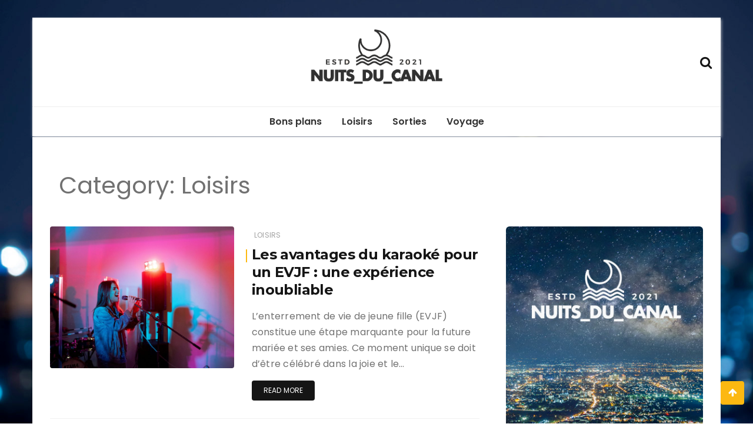

--- FILE ---
content_type: text/html; charset=UTF-8
request_url: https://www.nuitsducanal.com/category/loisirs/
body_size: 10957
content:
<!doctype html>
<html lang="en-US">
<head>
	<meta charset="UTF-8">
	<meta name="viewport" content="width=device-width, initial-scale=1">
	<link rel="profile" href="https://gmpg.org/xfn/11">

	<title>Loisirs &#8211; nuitsducanal.com</title>
<meta name='robots' content='max-image-preview:large' />
<link rel='dns-prefetch' href='//fonts.googleapis.com' />
<link rel="alternate" type="application/rss+xml" title="nuitsducanal.com &raquo; Feed" href="https://www.nuitsducanal.com/feed/" />
<link rel="alternate" type="application/rss+xml" title="nuitsducanal.com &raquo; Comments Feed" href="https://www.nuitsducanal.com/comments/feed/" />
<link rel="alternate" type="application/rss+xml" title="nuitsducanal.com &raquo; Loisirs Category Feed" href="https://www.nuitsducanal.com/category/loisirs/feed/" />
<style id='wp-img-auto-sizes-contain-inline-css' type='text/css'>
img:is([sizes=auto i],[sizes^="auto," i]){contain-intrinsic-size:3000px 1500px}
/*# sourceURL=wp-img-auto-sizes-contain-inline-css */
</style>
<style id='wp-emoji-styles-inline-css' type='text/css'>

	img.wp-smiley, img.emoji {
		display: inline !important;
		border: none !important;
		box-shadow: none !important;
		height: 1em !important;
		width: 1em !important;
		margin: 0 0.07em !important;
		vertical-align: -0.1em !important;
		background: none !important;
		padding: 0 !important;
	}
/*# sourceURL=wp-emoji-styles-inline-css */
</style>
<style id='wp-block-library-inline-css' type='text/css'>
:root{--wp-block-synced-color:#7a00df;--wp-block-synced-color--rgb:122,0,223;--wp-bound-block-color:var(--wp-block-synced-color);--wp-editor-canvas-background:#ddd;--wp-admin-theme-color:#007cba;--wp-admin-theme-color--rgb:0,124,186;--wp-admin-theme-color-darker-10:#006ba1;--wp-admin-theme-color-darker-10--rgb:0,107,160.5;--wp-admin-theme-color-darker-20:#005a87;--wp-admin-theme-color-darker-20--rgb:0,90,135;--wp-admin-border-width-focus:2px}@media (min-resolution:192dpi){:root{--wp-admin-border-width-focus:1.5px}}.wp-element-button{cursor:pointer}:root .has-very-light-gray-background-color{background-color:#eee}:root .has-very-dark-gray-background-color{background-color:#313131}:root .has-very-light-gray-color{color:#eee}:root .has-very-dark-gray-color{color:#313131}:root .has-vivid-green-cyan-to-vivid-cyan-blue-gradient-background{background:linear-gradient(135deg,#00d084,#0693e3)}:root .has-purple-crush-gradient-background{background:linear-gradient(135deg,#34e2e4,#4721fb 50%,#ab1dfe)}:root .has-hazy-dawn-gradient-background{background:linear-gradient(135deg,#faaca8,#dad0ec)}:root .has-subdued-olive-gradient-background{background:linear-gradient(135deg,#fafae1,#67a671)}:root .has-atomic-cream-gradient-background{background:linear-gradient(135deg,#fdd79a,#004a59)}:root .has-nightshade-gradient-background{background:linear-gradient(135deg,#330968,#31cdcf)}:root .has-midnight-gradient-background{background:linear-gradient(135deg,#020381,#2874fc)}:root{--wp--preset--font-size--normal:16px;--wp--preset--font-size--huge:42px}.has-regular-font-size{font-size:1em}.has-larger-font-size{font-size:2.625em}.has-normal-font-size{font-size:var(--wp--preset--font-size--normal)}.has-huge-font-size{font-size:var(--wp--preset--font-size--huge)}.has-text-align-center{text-align:center}.has-text-align-left{text-align:left}.has-text-align-right{text-align:right}.has-fit-text{white-space:nowrap!important}#end-resizable-editor-section{display:none}.aligncenter{clear:both}.items-justified-left{justify-content:flex-start}.items-justified-center{justify-content:center}.items-justified-right{justify-content:flex-end}.items-justified-space-between{justify-content:space-between}.screen-reader-text{border:0;clip-path:inset(50%);height:1px;margin:-1px;overflow:hidden;padding:0;position:absolute;width:1px;word-wrap:normal!important}.screen-reader-text:focus{background-color:#ddd;clip-path:none;color:#444;display:block;font-size:1em;height:auto;left:5px;line-height:normal;padding:15px 23px 14px;text-decoration:none;top:5px;width:auto;z-index:100000}html :where(.has-border-color){border-style:solid}html :where([style*=border-top-color]){border-top-style:solid}html :where([style*=border-right-color]){border-right-style:solid}html :where([style*=border-bottom-color]){border-bottom-style:solid}html :where([style*=border-left-color]){border-left-style:solid}html :where([style*=border-width]){border-style:solid}html :where([style*=border-top-width]){border-top-style:solid}html :where([style*=border-right-width]){border-right-style:solid}html :where([style*=border-bottom-width]){border-bottom-style:solid}html :where([style*=border-left-width]){border-left-style:solid}html :where(img[class*=wp-image-]){height:auto;max-width:100%}:where(figure){margin:0 0 1em}html :where(.is-position-sticky){--wp-admin--admin-bar--position-offset:var(--wp-admin--admin-bar--height,0px)}@media screen and (max-width:600px){html :where(.is-position-sticky){--wp-admin--admin-bar--position-offset:0px}}

/*# sourceURL=wp-block-library-inline-css */
</style><style id='global-styles-inline-css' type='text/css'>
:root{--wp--preset--aspect-ratio--square: 1;--wp--preset--aspect-ratio--4-3: 4/3;--wp--preset--aspect-ratio--3-4: 3/4;--wp--preset--aspect-ratio--3-2: 3/2;--wp--preset--aspect-ratio--2-3: 2/3;--wp--preset--aspect-ratio--16-9: 16/9;--wp--preset--aspect-ratio--9-16: 9/16;--wp--preset--color--black: #000000;--wp--preset--color--cyan-bluish-gray: #abb8c3;--wp--preset--color--white: #ffffff;--wp--preset--color--pale-pink: #f78da7;--wp--preset--color--vivid-red: #cf2e2e;--wp--preset--color--luminous-vivid-orange: #ff6900;--wp--preset--color--luminous-vivid-amber: #fcb900;--wp--preset--color--light-green-cyan: #7bdcb5;--wp--preset--color--vivid-green-cyan: #00d084;--wp--preset--color--pale-cyan-blue: #8ed1fc;--wp--preset--color--vivid-cyan-blue: #0693e3;--wp--preset--color--vivid-purple: #9b51e0;--wp--preset--gradient--vivid-cyan-blue-to-vivid-purple: linear-gradient(135deg,rgb(6,147,227) 0%,rgb(155,81,224) 100%);--wp--preset--gradient--light-green-cyan-to-vivid-green-cyan: linear-gradient(135deg,rgb(122,220,180) 0%,rgb(0,208,130) 100%);--wp--preset--gradient--luminous-vivid-amber-to-luminous-vivid-orange: linear-gradient(135deg,rgb(252,185,0) 0%,rgb(255,105,0) 100%);--wp--preset--gradient--luminous-vivid-orange-to-vivid-red: linear-gradient(135deg,rgb(255,105,0) 0%,rgb(207,46,46) 100%);--wp--preset--gradient--very-light-gray-to-cyan-bluish-gray: linear-gradient(135deg,rgb(238,238,238) 0%,rgb(169,184,195) 100%);--wp--preset--gradient--cool-to-warm-spectrum: linear-gradient(135deg,rgb(74,234,220) 0%,rgb(151,120,209) 20%,rgb(207,42,186) 40%,rgb(238,44,130) 60%,rgb(251,105,98) 80%,rgb(254,248,76) 100%);--wp--preset--gradient--blush-light-purple: linear-gradient(135deg,rgb(255,206,236) 0%,rgb(152,150,240) 100%);--wp--preset--gradient--blush-bordeaux: linear-gradient(135deg,rgb(254,205,165) 0%,rgb(254,45,45) 50%,rgb(107,0,62) 100%);--wp--preset--gradient--luminous-dusk: linear-gradient(135deg,rgb(255,203,112) 0%,rgb(199,81,192) 50%,rgb(65,88,208) 100%);--wp--preset--gradient--pale-ocean: linear-gradient(135deg,rgb(255,245,203) 0%,rgb(182,227,212) 50%,rgb(51,167,181) 100%);--wp--preset--gradient--electric-grass: linear-gradient(135deg,rgb(202,248,128) 0%,rgb(113,206,126) 100%);--wp--preset--gradient--midnight: linear-gradient(135deg,rgb(2,3,129) 0%,rgb(40,116,252) 100%);--wp--preset--font-size--small: 13px;--wp--preset--font-size--medium: 20px;--wp--preset--font-size--large: 36px;--wp--preset--font-size--x-large: 42px;--wp--preset--spacing--20: 0.44rem;--wp--preset--spacing--30: 0.67rem;--wp--preset--spacing--40: 1rem;--wp--preset--spacing--50: 1.5rem;--wp--preset--spacing--60: 2.25rem;--wp--preset--spacing--70: 3.38rem;--wp--preset--spacing--80: 5.06rem;--wp--preset--shadow--natural: 6px 6px 9px rgba(0, 0, 0, 0.2);--wp--preset--shadow--deep: 12px 12px 50px rgba(0, 0, 0, 0.4);--wp--preset--shadow--sharp: 6px 6px 0px rgba(0, 0, 0, 0.2);--wp--preset--shadow--outlined: 6px 6px 0px -3px rgb(255, 255, 255), 6px 6px rgb(0, 0, 0);--wp--preset--shadow--crisp: 6px 6px 0px rgb(0, 0, 0);}:where(.is-layout-flex){gap: 0.5em;}:where(.is-layout-grid){gap: 0.5em;}body .is-layout-flex{display: flex;}.is-layout-flex{flex-wrap: wrap;align-items: center;}.is-layout-flex > :is(*, div){margin: 0;}body .is-layout-grid{display: grid;}.is-layout-grid > :is(*, div){margin: 0;}:where(.wp-block-columns.is-layout-flex){gap: 2em;}:where(.wp-block-columns.is-layout-grid){gap: 2em;}:where(.wp-block-post-template.is-layout-flex){gap: 1.25em;}:where(.wp-block-post-template.is-layout-grid){gap: 1.25em;}.has-black-color{color: var(--wp--preset--color--black) !important;}.has-cyan-bluish-gray-color{color: var(--wp--preset--color--cyan-bluish-gray) !important;}.has-white-color{color: var(--wp--preset--color--white) !important;}.has-pale-pink-color{color: var(--wp--preset--color--pale-pink) !important;}.has-vivid-red-color{color: var(--wp--preset--color--vivid-red) !important;}.has-luminous-vivid-orange-color{color: var(--wp--preset--color--luminous-vivid-orange) !important;}.has-luminous-vivid-amber-color{color: var(--wp--preset--color--luminous-vivid-amber) !important;}.has-light-green-cyan-color{color: var(--wp--preset--color--light-green-cyan) !important;}.has-vivid-green-cyan-color{color: var(--wp--preset--color--vivid-green-cyan) !important;}.has-pale-cyan-blue-color{color: var(--wp--preset--color--pale-cyan-blue) !important;}.has-vivid-cyan-blue-color{color: var(--wp--preset--color--vivid-cyan-blue) !important;}.has-vivid-purple-color{color: var(--wp--preset--color--vivid-purple) !important;}.has-black-background-color{background-color: var(--wp--preset--color--black) !important;}.has-cyan-bluish-gray-background-color{background-color: var(--wp--preset--color--cyan-bluish-gray) !important;}.has-white-background-color{background-color: var(--wp--preset--color--white) !important;}.has-pale-pink-background-color{background-color: var(--wp--preset--color--pale-pink) !important;}.has-vivid-red-background-color{background-color: var(--wp--preset--color--vivid-red) !important;}.has-luminous-vivid-orange-background-color{background-color: var(--wp--preset--color--luminous-vivid-orange) !important;}.has-luminous-vivid-amber-background-color{background-color: var(--wp--preset--color--luminous-vivid-amber) !important;}.has-light-green-cyan-background-color{background-color: var(--wp--preset--color--light-green-cyan) !important;}.has-vivid-green-cyan-background-color{background-color: var(--wp--preset--color--vivid-green-cyan) !important;}.has-pale-cyan-blue-background-color{background-color: var(--wp--preset--color--pale-cyan-blue) !important;}.has-vivid-cyan-blue-background-color{background-color: var(--wp--preset--color--vivid-cyan-blue) !important;}.has-vivid-purple-background-color{background-color: var(--wp--preset--color--vivid-purple) !important;}.has-black-border-color{border-color: var(--wp--preset--color--black) !important;}.has-cyan-bluish-gray-border-color{border-color: var(--wp--preset--color--cyan-bluish-gray) !important;}.has-white-border-color{border-color: var(--wp--preset--color--white) !important;}.has-pale-pink-border-color{border-color: var(--wp--preset--color--pale-pink) !important;}.has-vivid-red-border-color{border-color: var(--wp--preset--color--vivid-red) !important;}.has-luminous-vivid-orange-border-color{border-color: var(--wp--preset--color--luminous-vivid-orange) !important;}.has-luminous-vivid-amber-border-color{border-color: var(--wp--preset--color--luminous-vivid-amber) !important;}.has-light-green-cyan-border-color{border-color: var(--wp--preset--color--light-green-cyan) !important;}.has-vivid-green-cyan-border-color{border-color: var(--wp--preset--color--vivid-green-cyan) !important;}.has-pale-cyan-blue-border-color{border-color: var(--wp--preset--color--pale-cyan-blue) !important;}.has-vivid-cyan-blue-border-color{border-color: var(--wp--preset--color--vivid-cyan-blue) !important;}.has-vivid-purple-border-color{border-color: var(--wp--preset--color--vivid-purple) !important;}.has-vivid-cyan-blue-to-vivid-purple-gradient-background{background: var(--wp--preset--gradient--vivid-cyan-blue-to-vivid-purple) !important;}.has-light-green-cyan-to-vivid-green-cyan-gradient-background{background: var(--wp--preset--gradient--light-green-cyan-to-vivid-green-cyan) !important;}.has-luminous-vivid-amber-to-luminous-vivid-orange-gradient-background{background: var(--wp--preset--gradient--luminous-vivid-amber-to-luminous-vivid-orange) !important;}.has-luminous-vivid-orange-to-vivid-red-gradient-background{background: var(--wp--preset--gradient--luminous-vivid-orange-to-vivid-red) !important;}.has-very-light-gray-to-cyan-bluish-gray-gradient-background{background: var(--wp--preset--gradient--very-light-gray-to-cyan-bluish-gray) !important;}.has-cool-to-warm-spectrum-gradient-background{background: var(--wp--preset--gradient--cool-to-warm-spectrum) !important;}.has-blush-light-purple-gradient-background{background: var(--wp--preset--gradient--blush-light-purple) !important;}.has-blush-bordeaux-gradient-background{background: var(--wp--preset--gradient--blush-bordeaux) !important;}.has-luminous-dusk-gradient-background{background: var(--wp--preset--gradient--luminous-dusk) !important;}.has-pale-ocean-gradient-background{background: var(--wp--preset--gradient--pale-ocean) !important;}.has-electric-grass-gradient-background{background: var(--wp--preset--gradient--electric-grass) !important;}.has-midnight-gradient-background{background: var(--wp--preset--gradient--midnight) !important;}.has-small-font-size{font-size: var(--wp--preset--font-size--small) !important;}.has-medium-font-size{font-size: var(--wp--preset--font-size--medium) !important;}.has-large-font-size{font-size: var(--wp--preset--font-size--large) !important;}.has-x-large-font-size{font-size: var(--wp--preset--font-size--x-large) !important;}
/*# sourceURL=global-styles-inline-css */
</style>

<style id='classic-theme-styles-inline-css' type='text/css'>
/*! This file is auto-generated */
.wp-block-button__link{color:#fff;background-color:#32373c;border-radius:9999px;box-shadow:none;text-decoration:none;padding:calc(.667em + 2px) calc(1.333em + 2px);font-size:1.125em}.wp-block-file__button{background:#32373c;color:#fff;text-decoration:none}
/*# sourceURL=/wp-includes/css/classic-themes.min.css */
</style>
<link rel='stylesheet' id='contact-form-7-css' href='https://www.nuitsducanal.com/wp-content/plugins/contact-form-7/includes/css/styles.css?ver=6.1.4' type='text/css' media='all' />
<link rel='stylesheet' id='wishful-blog-style-css' href='https://www.nuitsducanal.com/wp-content/themes/wishful-blog/style.css?ver=6.9' type='text/css' media='all' />
<link rel='stylesheet' id='wishful-blog-child-style-css' href='https://www.nuitsducanal.com/wp-content/themes/wishful-blog-child/style.css?ver=6.9' type='text/css' media='all' />
<link rel='stylesheet' id='wishful-blog-fonts-css' href='//fonts.googleapis.com/css?family=Poppins%3A400%2C600%2C700%2C900%7CMontserrat%3A400%2C500%2C700%2C800%7CPoppins%3A400%2C600%2C700%2C900%7CMontserrat%3A400%2C400i%2C500%2C500i%2C600%2C600i%2C700%2C700i%2C800%2C800i%7CUbuntu%3A400%2C400i%2C500%2C500i%2C700%2C700i&#038;subset=latin%2Clatin-ext&#038;ver=6.9' type='text/css' media='all' />
<link rel='stylesheet' id='wishful-blog-custom-css' href='https://www.nuitsducanal.com/wp-content/themes/wishful-blog/wishfulthemes/assets/css/custom.css?ver=6.9' type='text/css' media='all' />
<link rel='stylesheet' id='wishful-blog-slick-css' href='https://www.nuitsducanal.com/wp-content/themes/wishful-blog/wishfulthemes/assets/slick/slick.css?ver=6.9' type='text/css' media='all' />
<link rel='stylesheet' id='wishful-blog-slick-theme-css' href='https://www.nuitsducanal.com/wp-content/themes/wishful-blog/wishfulthemes/assets/slick/slick-theme.css?ver=6.9' type='text/css' media='all' />
<script type="text/javascript" src="https://www.nuitsducanal.com/wp-includes/js/jquery/jquery.min.js?ver=3.7.1" id="jquery-core-js"></script>
<script type="text/javascript" src="https://www.nuitsducanal.com/wp-includes/js/jquery/jquery-migrate.min.js?ver=3.4.1" id="jquery-migrate-js"></script>
<link rel="https://api.w.org/" href="https://www.nuitsducanal.com/wp-json/" /><link rel="alternate" title="JSON" type="application/json" href="https://www.nuitsducanal.com/wp-json/wp/v2/categories/3" /><link rel="EditURI" type="application/rsd+xml" title="RSD" href="https://www.nuitsducanal.com/xmlrpc.php?rsd" />
<meta name="generator" content="WordPress 6.9" />
    <style type="text/css">

            @media (min-width: 992px) {

            .sticky .primary-navigation-wrap {
                position: fixed;
            }
        }
               
        .top-header .top-social li>a:hover,
        .copyright>p a,
        .type-post .entry-cover .post-meta>span>a:hover,
        .author.vcard a:hover,
        .slider-section2 .container .row .post-block .post-box .entry-content>span>a:hover,
        .type-post .entry-header>span>a:hover,
        .related-post .related-post-box>h3>a:hover,
        .entry-content .page-link,
        .entry-content .page-link:hover,
        .widget a:hover,
        .search-box span i,
        .woocommerce ul.products li.product .price,
        .woocommerce div.product p.price,
        .woocommerce div.product span.price,
        .widget_latestposts .latest-content span a:hover,
        .footer-light .widget_latestposts .latest-content span a:hover,
        .widget_categories ul li a:hover,
        .widget_archive ul li a:hover,
        .footer-light .widget_categories ul li a:hover,
        .footer-light .widget_archive ul li a:hover {

            color: #fcb811;
        }

  

        .woocommerce-error,
        .woocommerce-info,
        .woocommerce-message {

            border-top-color: #fcb811;
        }

        .woocommerce-error::before,
        .woocommerce-info::before,
        .woocommerce-message::before {

            content: "\e015";
            color: #fcb811;
        }

                    .blog-paralle .type-post .entry-content>a:hover,
            .type-post .entry-content>a:hover,
                .wp-block-tag-cloud a.tag-cloud-link:hover,
        article[class*="type-"] .entry-content .entry-footer .tags a:hover,
        .error-block a:hover,
        .footer-light .widget_social>ul li,
        .footer-light .widget_social>ul li a,
        .footer-dark .widget_social>ul li,
        .footer-dark .widget_social>ul li a,
        #search-form [type=submit],
        .widget_search input#submit,
        .post-password-form [type=submit],
        .wp-block-quote,
        .wp-block-quote.has-text-align-right,
        .wp-block-quote.has-text-align-left,
        blockquote,
        q,
        .scroll-top .back-to-top,
        .section-header h3:before,
        .woocommerce span.onsale,
        .woocommerce #respond input#submit.alt,
        .woocommerce a.button.alt,
        .woocommerce button.button.alt,
        .woocommerce input.button.alt {

            background-color: #fcb811;
        }

        .type-post:not(.post-position) .entry-header .entry-title::before,
        .related-post>h3::before,
        .comments-title::before,
        .comment-reply-title::before,
        .widget-title::before,
        .slider-section5 .post-item .carousel-caption>a:before,
        .slider-section2 .container .row .post-block .post-box .entry-content>a:before {

            background-color: #fcb811;
            content: "";
        }

        /* - max-width: 991 */
        @media (max-width: 991px) {

            .ownavigation .navbar-nav li .dropdown-menu>li>a:hover {

                color: #fcb811;
            }

            .site-navigation {

                background-color: #fcb811;
            }
        }

        /* - min-width: 992 */
        @media (min-width: 992px) {

            .ownavigation .navbar-nav li .dropdown-menu>li>a:hover {

                color: #fcb811;
            }
        }
                .header_s .top-header {

            padding-top: 15px;
        }
                .header_s .top-header {

            padding-bottom: 15px;
        }
                .site-navigation>ul>li>a {

            color: #333333;
        }
                .site-navigation>ul>li>a:hover {

            color: #fcb811;
        }
                .site-navigation ul li .sub-menu li a,
        .site-navigation ul li .children li a {

            color: #333333;
        }
                .site-navigation ul li .sub-menu li a:hover,
        .site-navigation ul li .children li a:hover {

            color: #fcb811;
        }
                .header_s .menu-block,
        .menu-toggle {

            background-color: #fff;
        }

        @media (min-width: 992px) {

            .sticky .primary-navigation-wrap {

                background-color: #fff;
            }

        }
                .site-navigation ul li .sub-menu,
        .site-navigation ul li .children {

            background: #fff;
        }
                .header_s .menu-block {

            border-top: 1px solid #eeeeee;
        }

        @media (min-width: 992px) {

            .sticky .primary-navigation-wrap {

                border-top: 1px solid #eeeeee;
            }

        }
                .site-navigation ul li .sub-menu li a,
        .site-navigation ul li .children li a {

            border-bottom: 1px solid #ddd;
        }
                /* - max-width: 991 */
        @media (max-width: 991px) {

            .site-navigation {

                background-color: #fff;
            }
        }
            .site-title
    {

                    font-family: Poppins;
                        font-weight: 700;
                        font-size: 38px;
                }

        body
    {

                    font-family: Poppins;
                        font-weight: 400;
                        font-size: 16px;
                }

        .page-content .type-post .entry-header .entry-title>a,
    .page-search-content .type-post .entry-header .entry-title>a
    {

                    font-family: Montserrat;
                        font-weight: 700;
                        font-size: 24px;
                }

        .widget-title,
    .trending-section .section-header h3
    {

                    font-family: Montserrat;
                }

    .widget-title
    {

                    font-weight: 500;
                        font-size: 16px;
                }

            .header-img .top-header:before {

            background: rgba(255, 255, 255, 1);
        }

        .news-letter-wrap h2
    {

                    font-family: Ubuntu;
                        font-weight: 700;
                        font-size: 30px;
                }

        .news-letter-wrap .input-field.input-submit #eclg-submit-btn
    {

                    font-family: Ubuntu;
                        font-weight: 400;
                        font-size: 16px;
                }

            .news-letter-wrap {

            background-color: #fcb811;
        }
                .news-letter-wrap h2 {

            color: #fff;
        }
                .news-letter-wrap .input-field label {

            color: #444;
        }
                .news-letter-wrap .input-field.input-submit #eclg-submit-btn {

            color: #fff;
        }
                .news-letter-wrap .input-field.input-submit #eclg-submit-btn:hover {

            color: #fff;
        }
                .news-letter-wrap .input-field.input-submit #eclg-submit-btn {

            background-color: #d35400;
        }
                .news-letter-wrap .input-field.input-submit #eclg-submit-btn:hover {

            background-color: #333;
        }
        
    </style>

    		<style type="text/css">
					a.site-title,
			.site-description {
				position: absolute;
				clip: rect(1px, 1px, 1px, 1px);
			}
				</style>
		<style type="text/css" id="custom-background-css">
body.custom-background { background-image: url("https://www.nuitsducanal.com/wp-content/uploads/2021/10/nuit.jpg"); background-position: center top; background-size: cover; background-repeat: no-repeat; background-attachment: fixed; }
</style>
	<link rel="icon" href="https://www.nuitsducanal.com/wp-content/uploads/2021/10/nuits-canal-logo-150x145.png" sizes="32x32" />
<link rel="icon" href="https://www.nuitsducanal.com/wp-content/uploads/2021/10/nuits-canal-logo.png" sizes="192x192" />
<link rel="apple-touch-icon" href="https://www.nuitsducanal.com/wp-content/uploads/2021/10/nuits-canal-logo.png" />
<meta name="msapplication-TileImage" content="https://www.nuitsducanal.com/wp-content/uploads/2021/10/nuits-canal-logo.png" />
		<style type="text/css" id="wp-custom-css">
			.top-header .logo-block>a>img {
    height: 105px;
}

img{border-radius:6px}

a {}		</style>
		</head>

<body class="archive category category-loisirs category-3 custom-background wp-custom-logo wp-embed-responsive wp-theme-wishful-blog wp-child-theme-wishful-blog-child hfeed boxed">
<a class="skip-link screen-reader-text" href="#content">Skip to content</a>
<!-- Loader /- -->

    <header class="container-fluid no-left-padding no-right-padding header_s header-fix header_s1">
        <!-- Top Header -->
    <div class="container-fluid no-right-padding no-left-padding top-header">
        <!-- Container -->
        <div class="container">
            <div class="row">
                <div class="col-lg-4 col-12">
                                </div>

                <div class="col-lg-4 logo-block">
                   <a href="https://www.nuitsducanal.com/" class="custom-logo-link" rel="home"><img width="318" height="145" src="https://www.nuitsducanal.com/wp-content/uploads/2021/10/nuits-canal-logo.png" class="custom-logo" alt="nuitsducanal.com" decoding="async" srcset="https://www.nuitsducanal.com/wp-content/uploads/2021/10/nuits-canal-logo.png 318w, https://www.nuitsducanal.com/wp-content/uploads/2021/10/nuits-canal-logo-300x137.png 300w" sizes="(max-width: 318px) 100vw, 318px" /></a>                        <p><a href="https://www.nuitsducanal.com/" rel="home" class="site-title">nuitsducanal.com</a></p>
                                        </div>
                <div class="col-lg-4 col-12">
                                        <ul class="top-right user-info">
                                    <li><a href="#" data-toggle="collapse" class="search-btn collapsed" title="Search"><i class="fa fa-search"></i><i class=""></i></a></li>
                                </ul>
                </div>
            </div>
        </div><!-- Container /- -->
    </div><!-- Top Header /- -->

    <!-- Menu Block -->
    <div class="container-fluid no-left-padding no-right-padding menu-block">
        <!-- Container -->
        <div class="container">
            <div class="primary-navigation-wrap">
                <button class="menu-toggle" data-toggle="collapse" data-target="#site-navigation" aria-controls="site-navigation" aria-expanded="false" >
                    <span class="hamburger-bar"></span>
                    <span class="hamburger-bar"></span>
                    <span class="hamburger-bar"></span>
                </button> <!-- .menu-toggle -->
                <nav id="site-navigation" class="site-navigation">
                    <ul id="menu-menu" class="primary-menu nav-menu"><li id="menu-item-13" class="menu-item menu-item-type-taxonomy menu-item-object-category menu-item-13"><a href="https://www.nuitsducanal.com/category/bons-plans/">Bons plans</a></li>
<li id="menu-item-14" class="menu-item menu-item-type-taxonomy menu-item-object-category current-menu-item menu-item-14"><a href="https://www.nuitsducanal.com/category/loisirs/" aria-current="page">Loisirs</a></li>
<li id="menu-item-15" class="menu-item menu-item-type-taxonomy menu-item-object-category menu-item-15"><a href="https://www.nuitsducanal.com/category/sorties/">Sorties</a></li>
<li id="menu-item-16" class="menu-item menu-item-type-taxonomy menu-item-object-category menu-item-16"><a href="https://www.nuitsducanal.com/category/voyage/">Voyage</a></li>
</ul>                </nav>
            </div><!-- // primary-navigation-wrap -->
        </div><!-- Container /- -->
    </div><!-- Menu Block /- -->
                <!-- Search Box -->
            <div class="search-box collapse" id="search-box">
                <div class="container">
                <form role="search" method="get" id="search-form" class="clearfix" action="https://www.nuitsducanal.com/"><input class="search-input" type="search" name="s" placeholder="Enter Keyword" value"" ><input type="submit" id="submit" value="Search">
        </form>                <button class="search-form-close-btn"><i class="fa fa-close"></i></button>
                </div>
            </div><!-- Search Box /- -->
            
</header><!-- Header Section /- -->
<div class="main-container">
    <main class="site-main">
   <!-- archive-title -->
     <div class="container">
        <div class="block-title container-fluid archive-block">
        <h1 class="page-title">Category: <span>Loisirs</span></h1>        </div><!-- archive-title /-->
    </div><!-- container /-->

    <!-- Page Content -->
<div id="content" class="container-fluid no-left-padding no-right-padding page-search-content blog-paralle-post">
    <!-- Container -->
    <div class="container">
        <div class="row">
                        <!-- Content Area -->
            <div class="col-lg-8 col-md-6 content-arearight">
                            <!-- Row -->
                <div class="row">
                <div class="col-sm-6 col-12 col-md-12 blog-paralle">
    <div id="post-90" class="post-90 post type-post status-publish format-standard has-post-thumbnail hentry category-loisirs">
        <div class="entry-cover">
                            <div class="post-meta">
                <span class="byline"> <figure></figure><span class="author vcard"><a class="url fn n" href="https://www.nuitsducanal.com/author/nuitsducanal_com/">nuitsducanal_com</a></span></span><span class="post-date"><a href="https://www.nuitsducanal.com/2024/07/01/" rel="bookmark">1 July 2024</a></span>                </div>
                            <a href="https://www.nuitsducanal.com/les-avantages-du-karaoke-pour-un-evjf-une-experience-inoubliable/">
                <img width="780" height="600" src="https://www.nuitsducanal.com/wp-content/uploads/2024/07/les-avantages-du-karaoke-pour-un-evjf-une-experience-inoubliable-780x600.jpg" class="attachment-wishful-blog-thumbnail-four size-wishful-blog-thumbnail-four wp-post-image" alt="Les avantages du karaoké pour un EVJF : une expérience inoubliable" decoding="async" />            </a>
		        </div>
        <div class="entry-content">
            <div class="entry-header">
                <span class="post-category">&nbsp;<a href="https://www.nuitsducanal.com/category/loisirs/" rel="category tag">Loisirs</a></span>                <h3 class="entry-title">
                    <a href="https://www.nuitsducanal.com/les-avantages-du-karaoke-pour-un-evjf-une-experience-inoubliable/" title="Les avantages du karaoké pour un EVJF : une expérience inoubliable">Les avantages du karaoké pour un EVJF : une expérience inoubliable</a>
                </h3>
            </div>
            <p>L’enterrement de vie de jeune fille (EVJF) constitue une étape marquante pour la future mariée et ses amies. Ce moment unique se doit d’être célébré dans la joie et le&#8230;</p>
                <a class="" href="https://www.nuitsducanal.com/les-avantages-du-karaoke-pour-un-evjf-une-experience-inoubliable/">
                    Read More                </a>
                        </div>
    </div>
</div>
<div class="col-sm-6 col-12 col-md-12 blog-paralle">
    <div id="post-82" class="post-82 post type-post status-publish format-standard has-post-thumbnail hentry category-loisirs">
        <div class="entry-cover">
                            <div class="post-meta">
                <span class="byline"> <figure></figure><span class="author vcard"><a class="url fn n" href="https://www.nuitsducanal.com/author/nuitsducanal_com/">nuitsducanal_com</a></span></span><span class="post-date"><a href="https://www.nuitsducanal.com/2023/07/04/" rel="bookmark">4 July 2023</a></span>                </div>
                            <a href="https://www.nuitsducanal.com/comment-occuper-vos-enfants-pendant-les-vacances/">
                <img width="780" height="600" src="https://www.nuitsducanal.com/wp-content/uploads/2023/07/comment-occuper-vos-enfants-pendant-les-vacances-780x600.jpg" class="attachment-wishful-blog-thumbnail-four size-wishful-blog-thumbnail-four wp-post-image" alt="Comment occuper vos enfants pendant les vacances ?" decoding="async" loading="lazy" />            </a>
		        </div>
        <div class="entry-content">
            <div class="entry-header">
                <span class="post-category">&nbsp;<a href="https://www.nuitsducanal.com/category/loisirs/" rel="category tag">Loisirs</a></span>                <h3 class="entry-title">
                    <a href="https://www.nuitsducanal.com/comment-occuper-vos-enfants-pendant-les-vacances/" title="Comment occuper vos enfants pendant les vacances ?">Comment occuper vos enfants pendant les vacances ?</a>
                </h3>
            </div>
            <p>Les vacances scolaires sont souvent un moment de joie et de détente pour les enfants. Cependant, pour les parents, cela peut parfois être un véritable casse-tête pour trouver des activités&#8230;</p>
                <a class="" href="https://www.nuitsducanal.com/comment-occuper-vos-enfants-pendant-les-vacances/">
                    Read More                </a>
                        </div>
    </div>
</div>
<div class="col-sm-6 col-12 col-md-12 blog-paralle">
    <div id="post-73" class="post-73 post type-post status-publish format-standard has-post-thumbnail hentry category-loisirs">
        <div class="entry-cover">
                            <div class="post-meta">
                <span class="byline"> <figure></figure><span class="author vcard"><a class="url fn n" href="https://www.nuitsducanal.com/author/nuitsducanal_com/">nuitsducanal_com</a></span></span><span class="post-date"><a href="https://www.nuitsducanal.com/2022/11/28/" rel="bookmark">28 November 2022</a></span>                </div>
                            <a href="https://www.nuitsducanal.com/que-veut-dire-gg-en-2022/">
                <img width="780" height="600" src="https://www.nuitsducanal.com/wp-content/uploads/2022/11/que-veut-dire-gg-en-2022-780x600.jpg" class="attachment-wishful-blog-thumbnail-four size-wishful-blog-thumbnail-four wp-post-image" alt="Que veut dire GG en 2022 ?" decoding="async" loading="lazy" />            </a>
		        </div>
        <div class="entry-content">
            <div class="entry-header">
                <span class="post-category">&nbsp;<a href="https://www.nuitsducanal.com/category/loisirs/" rel="category tag">Loisirs</a></span>                <h3 class="entry-title">
                    <a href="https://www.nuitsducanal.com/que-veut-dire-gg-en-2022/" title="Que veut dire GG en 2022 ?">Que veut dire GG en 2022 ?</a>
                </h3>
            </div>
            <p>Dans l&#8217;univers des abréviations, on retrouve plusieurs mots et expressions qui ont des significations amusantes. Notamment, il s&#8217;agit du terme anglais GG souvent utilisé dans les espaces de jeu. Vous&#8230;</p>
                <a class="" href="https://www.nuitsducanal.com/que-veut-dire-gg-en-2022/">
                    Read More                </a>
                        </div>
    </div>
</div>
<div class="col-sm-6 col-12 col-md-12 blog-paralle">
    <div id="post-67" class="post-67 post type-post status-publish format-standard has-post-thumbnail hentry category-loisirs">
        <div class="entry-cover">
                            <div class="post-meta">
                <span class="byline"> <figure></figure><span class="author vcard"><a class="url fn n" href="https://www.nuitsducanal.com/author/nuitsducanal_com/">nuitsducanal_com</a></span></span><span class="post-date"><a href="https://www.nuitsducanal.com/2022/10/04/" rel="bookmark">4 October 2022</a></span>                </div>
                            <a href="https://www.nuitsducanal.com/les-avantages-dun-moment-dans-un-jacuzzi/">
                <img width="780" height="600" src="https://www.nuitsducanal.com/wp-content/uploads/2022/10/les-avantages-dun-moment-dans-un-jacuzzi-780x600.jpg" class="attachment-wishful-blog-thumbnail-four size-wishful-blog-thumbnail-four wp-post-image" alt="Les avantages d&#8217;un moment dans un jacuzzi" decoding="async" loading="lazy" />            </a>
		        </div>
        <div class="entry-content">
            <div class="entry-header">
                <span class="post-category">&nbsp;<a href="https://www.nuitsducanal.com/category/loisirs/" rel="category tag">Loisirs</a></span>                <h3 class="entry-title">
                    <a href="https://www.nuitsducanal.com/les-avantages-dun-moment-dans-un-jacuzzi/" title="Les avantages d&#8217;un moment dans un jacuzzi">Les avantages d&#8217;un moment dans un jacuzzi</a>
                </h3>
            </div>
            <p>Un jacuzzi peut être le moyen idéal de se détendre après une longue journée. Mais saviez-vous que faire trempette dans un jacuzzi peut également avoir des avantages étonnants pour la&#8230;</p>
                <a class="" href="https://www.nuitsducanal.com/les-avantages-dun-moment-dans-un-jacuzzi/">
                    Read More                </a>
                        </div>
    </div>
</div>
<div class="col-sm-6 col-12 col-md-12 blog-paralle">
    <div id="post-61" class="post-61 post type-post status-publish format-standard has-post-thumbnail hentry category-loisirs">
        <div class="entry-cover">
                            <div class="post-meta">
                <span class="byline"> <figure></figure><span class="author vcard"><a class="url fn n" href="https://www.nuitsducanal.com/author/nuitsducanal_com/">nuitsducanal_com</a></span></span><span class="post-date"><a href="https://www.nuitsducanal.com/2022/06/09/" rel="bookmark">9 June 2022</a></span>                </div>
                            <a href="https://www.nuitsducanal.com/opter-pour-les-services-dun-site-de-loisirs-nature-et-sensations-quel-interet/">
                <img width="780" height="600" src="https://www.nuitsducanal.com/wp-content/uploads/2022/06/opter-pour-les-services-dun-site-de-loisirs-nature-et-sensations-quel-interet-780x600.jpg" class="attachment-wishful-blog-thumbnail-four size-wishful-blog-thumbnail-four wp-post-image" alt="Opter pour les services d’un site de loisirs nature et sensations : quel intérêt ?" decoding="async" loading="lazy" />            </a>
		        </div>
        <div class="entry-content">
            <div class="entry-header">
                <span class="post-category">&nbsp;<a href="https://www.nuitsducanal.com/category/loisirs/" rel="category tag">Loisirs</a></span>                <h3 class="entry-title">
                    <a href="https://www.nuitsducanal.com/opter-pour-les-services-dun-site-de-loisirs-nature-et-sensations-quel-interet/" title="Opter pour les services d’un site de loisirs nature et sensations : quel intérêt ?">Opter pour les services d’un site de loisirs nature et sensations : quel intérêt ?</a>
                </h3>
            </div>
            <p>De nos jours, il existe différents types de loisirs auxquels vous pourrez vous adonner. Vous pouvez opter pour des jeux d’intérieurs ou même des jeux en pleine nature. Ces derniers&#8230;</p>
                <a class="" href="https://www.nuitsducanal.com/opter-pour-les-services-dun-site-de-loisirs-nature-et-sensations-quel-interet/">
                    Read More                </a>
                        </div>
    </div>
</div>
<div class="col-sm-6 col-12 col-md-12 blog-paralle">
    <div id="post-52" class="post-52 post type-post status-publish format-standard has-post-thumbnail hentry category-loisirs">
        <div class="entry-cover">
                            <div class="post-meta">
                <span class="byline"> <figure></figure><span class="author vcard"><a class="url fn n" href="https://www.nuitsducanal.com/author/nuitsducanal_com/">nuitsducanal_com</a></span></span><span class="post-date"><a href="https://www.nuitsducanal.com/2022/05/19/" rel="bookmark">19 May 2022</a></span>                </div>
                            <a href="https://www.nuitsducanal.com/pourquoi-visiter-un-site-dedie-a-lunivers-du-divertissement/">
                <img width="780" height="600" src="https://www.nuitsducanal.com/wp-content/uploads/2022/05/pourquoi-visiter-un-site-dedie-a-lunivers-du-divertissement-780x600.jpg" class="attachment-wishful-blog-thumbnail-four size-wishful-blog-thumbnail-four wp-post-image" alt="Pourquoi visiter un site dédié à l’univers du divertissement ?" decoding="async" loading="lazy" />            </a>
		        </div>
        <div class="entry-content">
            <div class="entry-header">
                <span class="post-category">&nbsp;<a href="https://www.nuitsducanal.com/category/loisirs/" rel="category tag">Loisirs</a></span>                <h3 class="entry-title">
                    <a href="https://www.nuitsducanal.com/pourquoi-visiter-un-site-dedie-a-lunivers-du-divertissement/" title="Pourquoi visiter un site dédié à l’univers du divertissement ?">Pourquoi visiter un site dédié à l’univers du divertissement ?</a>
                </h3>
            </div>
            <p>Il est important pour tout le monde de se divertir de temps à autre après de longs moments de travail. S’amuser permet de se détendre et cela offre plusieurs avantages&#8230;</p>
                <a class="" href="https://www.nuitsducanal.com/pourquoi-visiter-un-site-dedie-a-lunivers-du-divertissement/">
                    Read More                </a>
                        </div>
    </div>
</div>
<div class="col-sm-6 col-12 col-md-12 blog-paralle">
    <div id="post-40" class="post-40 post type-post status-publish format-standard has-post-thumbnail hentry category-loisirs">
        <div class="entry-cover">
                            <div class="post-meta">
                <span class="byline"> <figure></figure><span class="author vcard"><a class="url fn n" href="https://www.nuitsducanal.com/author/nuitsducanal_com/">nuitsducanal_com</a></span></span><span class="post-date"><a href="https://www.nuitsducanal.com/2022/01/31/" rel="bookmark">31 January 2022</a></span>                </div>
                            <a href="https://www.nuitsducanal.com/quelles-informations-presentent-les-blogs-sur-la-cigarette-electronique/">
                <img width="780" height="600" src="https://www.nuitsducanal.com/wp-content/uploads/2022/01/quelles-informations-presentent-les-blogs-sur-la-cigarette-electronique-780x600.jpg" class="attachment-wishful-blog-thumbnail-four size-wishful-blog-thumbnail-four wp-post-image" alt="Quelles informations présentent les blogs sur la cigarette électronique ?" decoding="async" loading="lazy" />            </a>
		        </div>
        <div class="entry-content">
            <div class="entry-header">
                <span class="post-category">&nbsp;<a href="https://www.nuitsducanal.com/category/loisirs/" rel="category tag">Loisirs</a></span>                <h3 class="entry-title">
                    <a href="https://www.nuitsducanal.com/quelles-informations-presentent-les-blogs-sur-la-cigarette-electronique/" title="Quelles informations présentent les blogs sur la cigarette électronique ?">Quelles informations présentent les blogs sur la cigarette électronique ?</a>
                </h3>
            </div>
            <p>Pour utiliser un produit en toute sérénité, il est important d’avoir les informations nécessaires relatives à sa fabrication et à son usage. C’est aussi le cas des cigarettes électroniques dont&#8230;</p>
                <a class="" href="https://www.nuitsducanal.com/quelles-informations-presentent-les-blogs-sur-la-cigarette-electronique/">
                    Read More                </a>
                        </div>
    </div>
</div>
                </div><!-- Row /- -->
                            </div><!-- Content Area /- -->
            
<!-- Widget Area -->
<div class="col-lg-4 col-md-6 col-12 widget-area">
    <section id="media_image-3" class="widget widget_media_image"><img width="350" height="500" src="https://www.nuitsducanal.com/wp-content/uploads/2021/10/ban-nuit-canal.jpg" class="image wp-image-27  attachment-full size-full" alt="" style="max-width: 100%; height: auto;" decoding="async" loading="lazy" srcset="https://www.nuitsducanal.com/wp-content/uploads/2021/10/ban-nuit-canal.jpg 350w, https://www.nuitsducanal.com/wp-content/uploads/2021/10/ban-nuit-canal-210x300.jpg 210w" sizes="auto, (max-width: 350px) 100vw, 350px" /></section><section id="categories-3" class="widget widget_categories"><h2 class="widget-title">Catégories</h2>
			<ul>
					<li class="cat-item cat-item-5"><a href="https://www.nuitsducanal.com/category/bons-plans/">Bons plans</a> (5)
</li>
	<li class="cat-item cat-item-3 current-cat"><a aria-current="page" href="https://www.nuitsducanal.com/category/loisirs/">Loisirs</a> (7)
</li>
	<li class="cat-item cat-item-1"><a href="https://www.nuitsducanal.com/category/non-classe/">Non classé</a> (1)
</li>
	<li class="cat-item cat-item-4"><a href="https://www.nuitsducanal.com/category/sorties/">Sorties</a> (2)
</li>
	<li class="cat-item cat-item-6"><a href="https://www.nuitsducanal.com/category/voyage/">Voyage</a> (11)
</li>
			</ul>

			</section>
		<section id="recent-posts-3" class="widget widget_recent_entries">
		<h2 class="widget-title">Derniers articles</h2>
		<ul>
											<li>
					<a href="https://www.nuitsducanal.com/luxe-et-serenite-pourquoi-choisir-une-croisiere-haut-de-gamme/">Luxe et sérénité : pourquoi choisir une croisière haut de gamme ?</a>
									</li>
											<li>
					<a href="https://www.nuitsducanal.com/croisiere-polaire-partez-a-la-decouverte-des-mondes-geles-de-larctique-et-de-lantarctique/">Croisière polaire : partez à la découverte des mondes gelés de l’Arctique et de l’Antarctique !</a>
									</li>
											<li>
					<a href="https://www.nuitsducanal.com/comment-choisir-la-croisiere-ideale/">Comment choisir la croisière idéale ?</a>
									</li>
											<li>
					<a href="https://www.nuitsducanal.com/partir-de-marseille-pour-une-petite-croisiere-inoubliable/">Partir de Marseille pour une petite croisière inoubliable !</a>
									</li>
											<li>
					<a href="https://www.nuitsducanal.com/recette-de-voyage-preparez-une-sauce-a-la-creme-fraiche-pour-vos-repas-en-plein-air/">Recette de voyage : préparez une sauce à la crème fraîche pour vos repas en plein air</a>
									</li>
											<li>
					<a href="https://www.nuitsducanal.com/deratisation-et-tourisme-garantir-des-vacances-saines-dans-les-villes-animees/">Dératisation et tourisme : garantir des vacances saines dans les villes animées</a>
									</li>
					</ul>

		</section></div><!-- Widget Area /- -->
        </div>
    </div><!-- Container /- -->
</div><!-- Page Content /- -->

	</main> <!--Header main-->
</div> <!--Header div-->
<!-- Footer Main -->
<footer class="container-fluid no-left-padding no-right-padding footer-main footer-section1 footer-light">
        <div class="copyright">
        <p>
        Tous droits réservés Nuitsducanal.com - <a href="https://www.nuitsducanal.com/contactez-nous/">Contactez-nous</a> - <a href="https://www.nuitsducanal.com/mentions/">Mentions du site</a>
    </p>
    </div>
            <div class="scroll-top">
            <a href="#" class="back-to-top"><i class="fa fa-arrow-up"></i></a>
        </div>
        </footer><!-- Footer Main /- -->
<script type="speculationrules">
{"prefetch":[{"source":"document","where":{"and":[{"href_matches":"/*"},{"not":{"href_matches":["/wp-*.php","/wp-admin/*","/wp-content/uploads/*","/wp-content/*","/wp-content/plugins/*","/wp-content/themes/wishful-blog-child/*","/wp-content/themes/wishful-blog/*","/*\\?(.+)"]}},{"not":{"selector_matches":"a[rel~=\"nofollow\"]"}},{"not":{"selector_matches":".no-prefetch, .no-prefetch a"}}]},"eagerness":"conservative"}]}
</script>
<script type="text/javascript" src="https://www.nuitsducanal.com/wp-includes/js/dist/hooks.min.js?ver=dd5603f07f9220ed27f1" id="wp-hooks-js"></script>
<script type="text/javascript" src="https://www.nuitsducanal.com/wp-includes/js/dist/i18n.min.js?ver=c26c3dc7bed366793375" id="wp-i18n-js"></script>
<script type="text/javascript" id="wp-i18n-js-after">
/* <![CDATA[ */
wp.i18n.setLocaleData( { 'text direction\u0004ltr': [ 'ltr' ] } );
//# sourceURL=wp-i18n-js-after
/* ]]> */
</script>
<script type="text/javascript" src="https://www.nuitsducanal.com/wp-content/plugins/contact-form-7/includes/swv/js/index.js?ver=6.1.4" id="swv-js"></script>
<script type="text/javascript" id="contact-form-7-js-before">
/* <![CDATA[ */
var wpcf7 = {
    "api": {
        "root": "https:\/\/www.nuitsducanal.com\/wp-json\/",
        "namespace": "contact-form-7\/v1"
    },
    "cached": 1
};
//# sourceURL=contact-form-7-js-before
/* ]]> */
</script>
<script type="text/javascript" src="https://www.nuitsducanal.com/wp-content/plugins/contact-form-7/includes/js/index.js?ver=6.1.4" id="contact-form-7-js"></script>
<script type="text/javascript" src="https://www.nuitsducanal.com/wp-content/themes/wishful-blog/js/navigation.js?ver=0.1.0" id="wishful-blog-navigation-js"></script>
<script type="text/javascript" src="https://www.nuitsducanal.com/wp-content/themes/wishful-blog/wishfulthemes/assets/js/custom.js?ver=0.1.0" id="wishful-blog-custom-js"></script>
<script type="text/javascript" src="https://www.nuitsducanal.com/wp-content/themes/wishful-blog/wishfulthemes/assets/js/functions.js?ver=0.1.0" id="wishful-blog-function-js"></script>
<script type="text/javascript" src="https://www.nuitsducanal.com/wp-content/themes/wishful-blog/wishfulthemes/assets/js/popper.min.js?ver=0.1.0" id="wishful-blog-popper-js"></script>
<script type="text/javascript" src="https://www.nuitsducanal.com/wp-content/themes/wishful-blog/wishfulthemes/assets/js/custom-functions.js?ver=0.1.0" id="wishful-blog-custom-functions-js"></script>
<script type="text/javascript" src="https://www.nuitsducanal.com/wp-content/themes/wishful-blog/wishfulthemes/assets/slick/slick.min.js?ver=0.1.0" id="wishful-blog-slick-js"></script>
<script type="text/javascript" src="https://www.nuitsducanal.com/wp-content/themes/wishful-blog/js/skip-link-focus-fix.js?ver=0.1.0" id="wishful-blog-skip-link-focus-fix-js"></script>
<script id="wp-emoji-settings" type="application/json">
{"baseUrl":"https://s.w.org/images/core/emoji/17.0.2/72x72/","ext":".png","svgUrl":"https://s.w.org/images/core/emoji/17.0.2/svg/","svgExt":".svg","source":{"concatemoji":"https://www.nuitsducanal.com/wp-includes/js/wp-emoji-release.min.js?ver=6.9"}}
</script>
<script type="module">
/* <![CDATA[ */
/*! This file is auto-generated */
const a=JSON.parse(document.getElementById("wp-emoji-settings").textContent),o=(window._wpemojiSettings=a,"wpEmojiSettingsSupports"),s=["flag","emoji"];function i(e){try{var t={supportTests:e,timestamp:(new Date).valueOf()};sessionStorage.setItem(o,JSON.stringify(t))}catch(e){}}function c(e,t,n){e.clearRect(0,0,e.canvas.width,e.canvas.height),e.fillText(t,0,0);t=new Uint32Array(e.getImageData(0,0,e.canvas.width,e.canvas.height).data);e.clearRect(0,0,e.canvas.width,e.canvas.height),e.fillText(n,0,0);const a=new Uint32Array(e.getImageData(0,0,e.canvas.width,e.canvas.height).data);return t.every((e,t)=>e===a[t])}function p(e,t){e.clearRect(0,0,e.canvas.width,e.canvas.height),e.fillText(t,0,0);var n=e.getImageData(16,16,1,1);for(let e=0;e<n.data.length;e++)if(0!==n.data[e])return!1;return!0}function u(e,t,n,a){switch(t){case"flag":return n(e,"\ud83c\udff3\ufe0f\u200d\u26a7\ufe0f","\ud83c\udff3\ufe0f\u200b\u26a7\ufe0f")?!1:!n(e,"\ud83c\udde8\ud83c\uddf6","\ud83c\udde8\u200b\ud83c\uddf6")&&!n(e,"\ud83c\udff4\udb40\udc67\udb40\udc62\udb40\udc65\udb40\udc6e\udb40\udc67\udb40\udc7f","\ud83c\udff4\u200b\udb40\udc67\u200b\udb40\udc62\u200b\udb40\udc65\u200b\udb40\udc6e\u200b\udb40\udc67\u200b\udb40\udc7f");case"emoji":return!a(e,"\ud83e\u1fac8")}return!1}function f(e,t,n,a){let r;const o=(r="undefined"!=typeof WorkerGlobalScope&&self instanceof WorkerGlobalScope?new OffscreenCanvas(300,150):document.createElement("canvas")).getContext("2d",{willReadFrequently:!0}),s=(o.textBaseline="top",o.font="600 32px Arial",{});return e.forEach(e=>{s[e]=t(o,e,n,a)}),s}function r(e){var t=document.createElement("script");t.src=e,t.defer=!0,document.head.appendChild(t)}a.supports={everything:!0,everythingExceptFlag:!0},new Promise(t=>{let n=function(){try{var e=JSON.parse(sessionStorage.getItem(o));if("object"==typeof e&&"number"==typeof e.timestamp&&(new Date).valueOf()<e.timestamp+604800&&"object"==typeof e.supportTests)return e.supportTests}catch(e){}return null}();if(!n){if("undefined"!=typeof Worker&&"undefined"!=typeof OffscreenCanvas&&"undefined"!=typeof URL&&URL.createObjectURL&&"undefined"!=typeof Blob)try{var e="postMessage("+f.toString()+"("+[JSON.stringify(s),u.toString(),c.toString(),p.toString()].join(",")+"));",a=new Blob([e],{type:"text/javascript"});const r=new Worker(URL.createObjectURL(a),{name:"wpTestEmojiSupports"});return void(r.onmessage=e=>{i(n=e.data),r.terminate(),t(n)})}catch(e){}i(n=f(s,u,c,p))}t(n)}).then(e=>{for(const n in e)a.supports[n]=e[n],a.supports.everything=a.supports.everything&&a.supports[n],"flag"!==n&&(a.supports.everythingExceptFlag=a.supports.everythingExceptFlag&&a.supports[n]);var t;a.supports.everythingExceptFlag=a.supports.everythingExceptFlag&&!a.supports.flag,a.supports.everything||((t=a.source||{}).concatemoji?r(t.concatemoji):t.wpemoji&&t.twemoji&&(r(t.twemoji),r(t.wpemoji)))});
//# sourceURL=https://www.nuitsducanal.com/wp-includes/js/wp-emoji-loader.min.js
/* ]]> */
</script>

</body>
</html>
